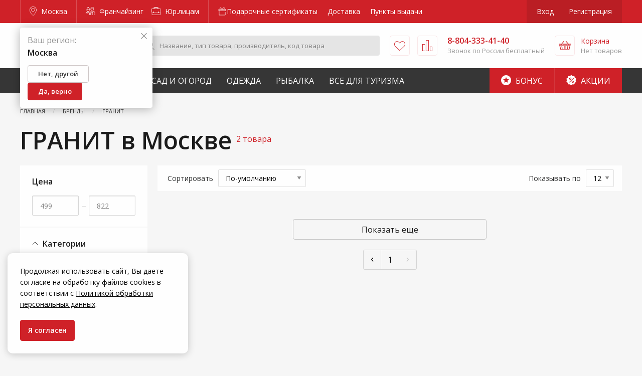

--- FILE ---
content_type: text/html; charset=utf-8
request_url: https://www.google.com/recaptcha/api2/anchor?ar=1&k=6LdUrQMaAAAAAE5xi2MYcbWxyP9CtGDiCae-c6v_&co=aHR0cHM6Ly9tb3Njb3cuemFrcmVwaS5ydTo0NDM.&hl=en&v=PoyoqOPhxBO7pBk68S4YbpHZ&size=invisible&anchor-ms=20000&execute-ms=30000&cb=ylwgi7rmfv5a
body_size: 48522
content:
<!DOCTYPE HTML><html dir="ltr" lang="en"><head><meta http-equiv="Content-Type" content="text/html; charset=UTF-8">
<meta http-equiv="X-UA-Compatible" content="IE=edge">
<title>reCAPTCHA</title>
<style type="text/css">
/* cyrillic-ext */
@font-face {
  font-family: 'Roboto';
  font-style: normal;
  font-weight: 400;
  font-stretch: 100%;
  src: url(//fonts.gstatic.com/s/roboto/v48/KFO7CnqEu92Fr1ME7kSn66aGLdTylUAMa3GUBHMdazTgWw.woff2) format('woff2');
  unicode-range: U+0460-052F, U+1C80-1C8A, U+20B4, U+2DE0-2DFF, U+A640-A69F, U+FE2E-FE2F;
}
/* cyrillic */
@font-face {
  font-family: 'Roboto';
  font-style: normal;
  font-weight: 400;
  font-stretch: 100%;
  src: url(//fonts.gstatic.com/s/roboto/v48/KFO7CnqEu92Fr1ME7kSn66aGLdTylUAMa3iUBHMdazTgWw.woff2) format('woff2');
  unicode-range: U+0301, U+0400-045F, U+0490-0491, U+04B0-04B1, U+2116;
}
/* greek-ext */
@font-face {
  font-family: 'Roboto';
  font-style: normal;
  font-weight: 400;
  font-stretch: 100%;
  src: url(//fonts.gstatic.com/s/roboto/v48/KFO7CnqEu92Fr1ME7kSn66aGLdTylUAMa3CUBHMdazTgWw.woff2) format('woff2');
  unicode-range: U+1F00-1FFF;
}
/* greek */
@font-face {
  font-family: 'Roboto';
  font-style: normal;
  font-weight: 400;
  font-stretch: 100%;
  src: url(//fonts.gstatic.com/s/roboto/v48/KFO7CnqEu92Fr1ME7kSn66aGLdTylUAMa3-UBHMdazTgWw.woff2) format('woff2');
  unicode-range: U+0370-0377, U+037A-037F, U+0384-038A, U+038C, U+038E-03A1, U+03A3-03FF;
}
/* math */
@font-face {
  font-family: 'Roboto';
  font-style: normal;
  font-weight: 400;
  font-stretch: 100%;
  src: url(//fonts.gstatic.com/s/roboto/v48/KFO7CnqEu92Fr1ME7kSn66aGLdTylUAMawCUBHMdazTgWw.woff2) format('woff2');
  unicode-range: U+0302-0303, U+0305, U+0307-0308, U+0310, U+0312, U+0315, U+031A, U+0326-0327, U+032C, U+032F-0330, U+0332-0333, U+0338, U+033A, U+0346, U+034D, U+0391-03A1, U+03A3-03A9, U+03B1-03C9, U+03D1, U+03D5-03D6, U+03F0-03F1, U+03F4-03F5, U+2016-2017, U+2034-2038, U+203C, U+2040, U+2043, U+2047, U+2050, U+2057, U+205F, U+2070-2071, U+2074-208E, U+2090-209C, U+20D0-20DC, U+20E1, U+20E5-20EF, U+2100-2112, U+2114-2115, U+2117-2121, U+2123-214F, U+2190, U+2192, U+2194-21AE, U+21B0-21E5, U+21F1-21F2, U+21F4-2211, U+2213-2214, U+2216-22FF, U+2308-230B, U+2310, U+2319, U+231C-2321, U+2336-237A, U+237C, U+2395, U+239B-23B7, U+23D0, U+23DC-23E1, U+2474-2475, U+25AF, U+25B3, U+25B7, U+25BD, U+25C1, U+25CA, U+25CC, U+25FB, U+266D-266F, U+27C0-27FF, U+2900-2AFF, U+2B0E-2B11, U+2B30-2B4C, U+2BFE, U+3030, U+FF5B, U+FF5D, U+1D400-1D7FF, U+1EE00-1EEFF;
}
/* symbols */
@font-face {
  font-family: 'Roboto';
  font-style: normal;
  font-weight: 400;
  font-stretch: 100%;
  src: url(//fonts.gstatic.com/s/roboto/v48/KFO7CnqEu92Fr1ME7kSn66aGLdTylUAMaxKUBHMdazTgWw.woff2) format('woff2');
  unicode-range: U+0001-000C, U+000E-001F, U+007F-009F, U+20DD-20E0, U+20E2-20E4, U+2150-218F, U+2190, U+2192, U+2194-2199, U+21AF, U+21E6-21F0, U+21F3, U+2218-2219, U+2299, U+22C4-22C6, U+2300-243F, U+2440-244A, U+2460-24FF, U+25A0-27BF, U+2800-28FF, U+2921-2922, U+2981, U+29BF, U+29EB, U+2B00-2BFF, U+4DC0-4DFF, U+FFF9-FFFB, U+10140-1018E, U+10190-1019C, U+101A0, U+101D0-101FD, U+102E0-102FB, U+10E60-10E7E, U+1D2C0-1D2D3, U+1D2E0-1D37F, U+1F000-1F0FF, U+1F100-1F1AD, U+1F1E6-1F1FF, U+1F30D-1F30F, U+1F315, U+1F31C, U+1F31E, U+1F320-1F32C, U+1F336, U+1F378, U+1F37D, U+1F382, U+1F393-1F39F, U+1F3A7-1F3A8, U+1F3AC-1F3AF, U+1F3C2, U+1F3C4-1F3C6, U+1F3CA-1F3CE, U+1F3D4-1F3E0, U+1F3ED, U+1F3F1-1F3F3, U+1F3F5-1F3F7, U+1F408, U+1F415, U+1F41F, U+1F426, U+1F43F, U+1F441-1F442, U+1F444, U+1F446-1F449, U+1F44C-1F44E, U+1F453, U+1F46A, U+1F47D, U+1F4A3, U+1F4B0, U+1F4B3, U+1F4B9, U+1F4BB, U+1F4BF, U+1F4C8-1F4CB, U+1F4D6, U+1F4DA, U+1F4DF, U+1F4E3-1F4E6, U+1F4EA-1F4ED, U+1F4F7, U+1F4F9-1F4FB, U+1F4FD-1F4FE, U+1F503, U+1F507-1F50B, U+1F50D, U+1F512-1F513, U+1F53E-1F54A, U+1F54F-1F5FA, U+1F610, U+1F650-1F67F, U+1F687, U+1F68D, U+1F691, U+1F694, U+1F698, U+1F6AD, U+1F6B2, U+1F6B9-1F6BA, U+1F6BC, U+1F6C6-1F6CF, U+1F6D3-1F6D7, U+1F6E0-1F6EA, U+1F6F0-1F6F3, U+1F6F7-1F6FC, U+1F700-1F7FF, U+1F800-1F80B, U+1F810-1F847, U+1F850-1F859, U+1F860-1F887, U+1F890-1F8AD, U+1F8B0-1F8BB, U+1F8C0-1F8C1, U+1F900-1F90B, U+1F93B, U+1F946, U+1F984, U+1F996, U+1F9E9, U+1FA00-1FA6F, U+1FA70-1FA7C, U+1FA80-1FA89, U+1FA8F-1FAC6, U+1FACE-1FADC, U+1FADF-1FAE9, U+1FAF0-1FAF8, U+1FB00-1FBFF;
}
/* vietnamese */
@font-face {
  font-family: 'Roboto';
  font-style: normal;
  font-weight: 400;
  font-stretch: 100%;
  src: url(//fonts.gstatic.com/s/roboto/v48/KFO7CnqEu92Fr1ME7kSn66aGLdTylUAMa3OUBHMdazTgWw.woff2) format('woff2');
  unicode-range: U+0102-0103, U+0110-0111, U+0128-0129, U+0168-0169, U+01A0-01A1, U+01AF-01B0, U+0300-0301, U+0303-0304, U+0308-0309, U+0323, U+0329, U+1EA0-1EF9, U+20AB;
}
/* latin-ext */
@font-face {
  font-family: 'Roboto';
  font-style: normal;
  font-weight: 400;
  font-stretch: 100%;
  src: url(//fonts.gstatic.com/s/roboto/v48/KFO7CnqEu92Fr1ME7kSn66aGLdTylUAMa3KUBHMdazTgWw.woff2) format('woff2');
  unicode-range: U+0100-02BA, U+02BD-02C5, U+02C7-02CC, U+02CE-02D7, U+02DD-02FF, U+0304, U+0308, U+0329, U+1D00-1DBF, U+1E00-1E9F, U+1EF2-1EFF, U+2020, U+20A0-20AB, U+20AD-20C0, U+2113, U+2C60-2C7F, U+A720-A7FF;
}
/* latin */
@font-face {
  font-family: 'Roboto';
  font-style: normal;
  font-weight: 400;
  font-stretch: 100%;
  src: url(//fonts.gstatic.com/s/roboto/v48/KFO7CnqEu92Fr1ME7kSn66aGLdTylUAMa3yUBHMdazQ.woff2) format('woff2');
  unicode-range: U+0000-00FF, U+0131, U+0152-0153, U+02BB-02BC, U+02C6, U+02DA, U+02DC, U+0304, U+0308, U+0329, U+2000-206F, U+20AC, U+2122, U+2191, U+2193, U+2212, U+2215, U+FEFF, U+FFFD;
}
/* cyrillic-ext */
@font-face {
  font-family: 'Roboto';
  font-style: normal;
  font-weight: 500;
  font-stretch: 100%;
  src: url(//fonts.gstatic.com/s/roboto/v48/KFO7CnqEu92Fr1ME7kSn66aGLdTylUAMa3GUBHMdazTgWw.woff2) format('woff2');
  unicode-range: U+0460-052F, U+1C80-1C8A, U+20B4, U+2DE0-2DFF, U+A640-A69F, U+FE2E-FE2F;
}
/* cyrillic */
@font-face {
  font-family: 'Roboto';
  font-style: normal;
  font-weight: 500;
  font-stretch: 100%;
  src: url(//fonts.gstatic.com/s/roboto/v48/KFO7CnqEu92Fr1ME7kSn66aGLdTylUAMa3iUBHMdazTgWw.woff2) format('woff2');
  unicode-range: U+0301, U+0400-045F, U+0490-0491, U+04B0-04B1, U+2116;
}
/* greek-ext */
@font-face {
  font-family: 'Roboto';
  font-style: normal;
  font-weight: 500;
  font-stretch: 100%;
  src: url(//fonts.gstatic.com/s/roboto/v48/KFO7CnqEu92Fr1ME7kSn66aGLdTylUAMa3CUBHMdazTgWw.woff2) format('woff2');
  unicode-range: U+1F00-1FFF;
}
/* greek */
@font-face {
  font-family: 'Roboto';
  font-style: normal;
  font-weight: 500;
  font-stretch: 100%;
  src: url(//fonts.gstatic.com/s/roboto/v48/KFO7CnqEu92Fr1ME7kSn66aGLdTylUAMa3-UBHMdazTgWw.woff2) format('woff2');
  unicode-range: U+0370-0377, U+037A-037F, U+0384-038A, U+038C, U+038E-03A1, U+03A3-03FF;
}
/* math */
@font-face {
  font-family: 'Roboto';
  font-style: normal;
  font-weight: 500;
  font-stretch: 100%;
  src: url(//fonts.gstatic.com/s/roboto/v48/KFO7CnqEu92Fr1ME7kSn66aGLdTylUAMawCUBHMdazTgWw.woff2) format('woff2');
  unicode-range: U+0302-0303, U+0305, U+0307-0308, U+0310, U+0312, U+0315, U+031A, U+0326-0327, U+032C, U+032F-0330, U+0332-0333, U+0338, U+033A, U+0346, U+034D, U+0391-03A1, U+03A3-03A9, U+03B1-03C9, U+03D1, U+03D5-03D6, U+03F0-03F1, U+03F4-03F5, U+2016-2017, U+2034-2038, U+203C, U+2040, U+2043, U+2047, U+2050, U+2057, U+205F, U+2070-2071, U+2074-208E, U+2090-209C, U+20D0-20DC, U+20E1, U+20E5-20EF, U+2100-2112, U+2114-2115, U+2117-2121, U+2123-214F, U+2190, U+2192, U+2194-21AE, U+21B0-21E5, U+21F1-21F2, U+21F4-2211, U+2213-2214, U+2216-22FF, U+2308-230B, U+2310, U+2319, U+231C-2321, U+2336-237A, U+237C, U+2395, U+239B-23B7, U+23D0, U+23DC-23E1, U+2474-2475, U+25AF, U+25B3, U+25B7, U+25BD, U+25C1, U+25CA, U+25CC, U+25FB, U+266D-266F, U+27C0-27FF, U+2900-2AFF, U+2B0E-2B11, U+2B30-2B4C, U+2BFE, U+3030, U+FF5B, U+FF5D, U+1D400-1D7FF, U+1EE00-1EEFF;
}
/* symbols */
@font-face {
  font-family: 'Roboto';
  font-style: normal;
  font-weight: 500;
  font-stretch: 100%;
  src: url(//fonts.gstatic.com/s/roboto/v48/KFO7CnqEu92Fr1ME7kSn66aGLdTylUAMaxKUBHMdazTgWw.woff2) format('woff2');
  unicode-range: U+0001-000C, U+000E-001F, U+007F-009F, U+20DD-20E0, U+20E2-20E4, U+2150-218F, U+2190, U+2192, U+2194-2199, U+21AF, U+21E6-21F0, U+21F3, U+2218-2219, U+2299, U+22C4-22C6, U+2300-243F, U+2440-244A, U+2460-24FF, U+25A0-27BF, U+2800-28FF, U+2921-2922, U+2981, U+29BF, U+29EB, U+2B00-2BFF, U+4DC0-4DFF, U+FFF9-FFFB, U+10140-1018E, U+10190-1019C, U+101A0, U+101D0-101FD, U+102E0-102FB, U+10E60-10E7E, U+1D2C0-1D2D3, U+1D2E0-1D37F, U+1F000-1F0FF, U+1F100-1F1AD, U+1F1E6-1F1FF, U+1F30D-1F30F, U+1F315, U+1F31C, U+1F31E, U+1F320-1F32C, U+1F336, U+1F378, U+1F37D, U+1F382, U+1F393-1F39F, U+1F3A7-1F3A8, U+1F3AC-1F3AF, U+1F3C2, U+1F3C4-1F3C6, U+1F3CA-1F3CE, U+1F3D4-1F3E0, U+1F3ED, U+1F3F1-1F3F3, U+1F3F5-1F3F7, U+1F408, U+1F415, U+1F41F, U+1F426, U+1F43F, U+1F441-1F442, U+1F444, U+1F446-1F449, U+1F44C-1F44E, U+1F453, U+1F46A, U+1F47D, U+1F4A3, U+1F4B0, U+1F4B3, U+1F4B9, U+1F4BB, U+1F4BF, U+1F4C8-1F4CB, U+1F4D6, U+1F4DA, U+1F4DF, U+1F4E3-1F4E6, U+1F4EA-1F4ED, U+1F4F7, U+1F4F9-1F4FB, U+1F4FD-1F4FE, U+1F503, U+1F507-1F50B, U+1F50D, U+1F512-1F513, U+1F53E-1F54A, U+1F54F-1F5FA, U+1F610, U+1F650-1F67F, U+1F687, U+1F68D, U+1F691, U+1F694, U+1F698, U+1F6AD, U+1F6B2, U+1F6B9-1F6BA, U+1F6BC, U+1F6C6-1F6CF, U+1F6D3-1F6D7, U+1F6E0-1F6EA, U+1F6F0-1F6F3, U+1F6F7-1F6FC, U+1F700-1F7FF, U+1F800-1F80B, U+1F810-1F847, U+1F850-1F859, U+1F860-1F887, U+1F890-1F8AD, U+1F8B0-1F8BB, U+1F8C0-1F8C1, U+1F900-1F90B, U+1F93B, U+1F946, U+1F984, U+1F996, U+1F9E9, U+1FA00-1FA6F, U+1FA70-1FA7C, U+1FA80-1FA89, U+1FA8F-1FAC6, U+1FACE-1FADC, U+1FADF-1FAE9, U+1FAF0-1FAF8, U+1FB00-1FBFF;
}
/* vietnamese */
@font-face {
  font-family: 'Roboto';
  font-style: normal;
  font-weight: 500;
  font-stretch: 100%;
  src: url(//fonts.gstatic.com/s/roboto/v48/KFO7CnqEu92Fr1ME7kSn66aGLdTylUAMa3OUBHMdazTgWw.woff2) format('woff2');
  unicode-range: U+0102-0103, U+0110-0111, U+0128-0129, U+0168-0169, U+01A0-01A1, U+01AF-01B0, U+0300-0301, U+0303-0304, U+0308-0309, U+0323, U+0329, U+1EA0-1EF9, U+20AB;
}
/* latin-ext */
@font-face {
  font-family: 'Roboto';
  font-style: normal;
  font-weight: 500;
  font-stretch: 100%;
  src: url(//fonts.gstatic.com/s/roboto/v48/KFO7CnqEu92Fr1ME7kSn66aGLdTylUAMa3KUBHMdazTgWw.woff2) format('woff2');
  unicode-range: U+0100-02BA, U+02BD-02C5, U+02C7-02CC, U+02CE-02D7, U+02DD-02FF, U+0304, U+0308, U+0329, U+1D00-1DBF, U+1E00-1E9F, U+1EF2-1EFF, U+2020, U+20A0-20AB, U+20AD-20C0, U+2113, U+2C60-2C7F, U+A720-A7FF;
}
/* latin */
@font-face {
  font-family: 'Roboto';
  font-style: normal;
  font-weight: 500;
  font-stretch: 100%;
  src: url(//fonts.gstatic.com/s/roboto/v48/KFO7CnqEu92Fr1ME7kSn66aGLdTylUAMa3yUBHMdazQ.woff2) format('woff2');
  unicode-range: U+0000-00FF, U+0131, U+0152-0153, U+02BB-02BC, U+02C6, U+02DA, U+02DC, U+0304, U+0308, U+0329, U+2000-206F, U+20AC, U+2122, U+2191, U+2193, U+2212, U+2215, U+FEFF, U+FFFD;
}
/* cyrillic-ext */
@font-face {
  font-family: 'Roboto';
  font-style: normal;
  font-weight: 900;
  font-stretch: 100%;
  src: url(//fonts.gstatic.com/s/roboto/v48/KFO7CnqEu92Fr1ME7kSn66aGLdTylUAMa3GUBHMdazTgWw.woff2) format('woff2');
  unicode-range: U+0460-052F, U+1C80-1C8A, U+20B4, U+2DE0-2DFF, U+A640-A69F, U+FE2E-FE2F;
}
/* cyrillic */
@font-face {
  font-family: 'Roboto';
  font-style: normal;
  font-weight: 900;
  font-stretch: 100%;
  src: url(//fonts.gstatic.com/s/roboto/v48/KFO7CnqEu92Fr1ME7kSn66aGLdTylUAMa3iUBHMdazTgWw.woff2) format('woff2');
  unicode-range: U+0301, U+0400-045F, U+0490-0491, U+04B0-04B1, U+2116;
}
/* greek-ext */
@font-face {
  font-family: 'Roboto';
  font-style: normal;
  font-weight: 900;
  font-stretch: 100%;
  src: url(//fonts.gstatic.com/s/roboto/v48/KFO7CnqEu92Fr1ME7kSn66aGLdTylUAMa3CUBHMdazTgWw.woff2) format('woff2');
  unicode-range: U+1F00-1FFF;
}
/* greek */
@font-face {
  font-family: 'Roboto';
  font-style: normal;
  font-weight: 900;
  font-stretch: 100%;
  src: url(//fonts.gstatic.com/s/roboto/v48/KFO7CnqEu92Fr1ME7kSn66aGLdTylUAMa3-UBHMdazTgWw.woff2) format('woff2');
  unicode-range: U+0370-0377, U+037A-037F, U+0384-038A, U+038C, U+038E-03A1, U+03A3-03FF;
}
/* math */
@font-face {
  font-family: 'Roboto';
  font-style: normal;
  font-weight: 900;
  font-stretch: 100%;
  src: url(//fonts.gstatic.com/s/roboto/v48/KFO7CnqEu92Fr1ME7kSn66aGLdTylUAMawCUBHMdazTgWw.woff2) format('woff2');
  unicode-range: U+0302-0303, U+0305, U+0307-0308, U+0310, U+0312, U+0315, U+031A, U+0326-0327, U+032C, U+032F-0330, U+0332-0333, U+0338, U+033A, U+0346, U+034D, U+0391-03A1, U+03A3-03A9, U+03B1-03C9, U+03D1, U+03D5-03D6, U+03F0-03F1, U+03F4-03F5, U+2016-2017, U+2034-2038, U+203C, U+2040, U+2043, U+2047, U+2050, U+2057, U+205F, U+2070-2071, U+2074-208E, U+2090-209C, U+20D0-20DC, U+20E1, U+20E5-20EF, U+2100-2112, U+2114-2115, U+2117-2121, U+2123-214F, U+2190, U+2192, U+2194-21AE, U+21B0-21E5, U+21F1-21F2, U+21F4-2211, U+2213-2214, U+2216-22FF, U+2308-230B, U+2310, U+2319, U+231C-2321, U+2336-237A, U+237C, U+2395, U+239B-23B7, U+23D0, U+23DC-23E1, U+2474-2475, U+25AF, U+25B3, U+25B7, U+25BD, U+25C1, U+25CA, U+25CC, U+25FB, U+266D-266F, U+27C0-27FF, U+2900-2AFF, U+2B0E-2B11, U+2B30-2B4C, U+2BFE, U+3030, U+FF5B, U+FF5D, U+1D400-1D7FF, U+1EE00-1EEFF;
}
/* symbols */
@font-face {
  font-family: 'Roboto';
  font-style: normal;
  font-weight: 900;
  font-stretch: 100%;
  src: url(//fonts.gstatic.com/s/roboto/v48/KFO7CnqEu92Fr1ME7kSn66aGLdTylUAMaxKUBHMdazTgWw.woff2) format('woff2');
  unicode-range: U+0001-000C, U+000E-001F, U+007F-009F, U+20DD-20E0, U+20E2-20E4, U+2150-218F, U+2190, U+2192, U+2194-2199, U+21AF, U+21E6-21F0, U+21F3, U+2218-2219, U+2299, U+22C4-22C6, U+2300-243F, U+2440-244A, U+2460-24FF, U+25A0-27BF, U+2800-28FF, U+2921-2922, U+2981, U+29BF, U+29EB, U+2B00-2BFF, U+4DC0-4DFF, U+FFF9-FFFB, U+10140-1018E, U+10190-1019C, U+101A0, U+101D0-101FD, U+102E0-102FB, U+10E60-10E7E, U+1D2C0-1D2D3, U+1D2E0-1D37F, U+1F000-1F0FF, U+1F100-1F1AD, U+1F1E6-1F1FF, U+1F30D-1F30F, U+1F315, U+1F31C, U+1F31E, U+1F320-1F32C, U+1F336, U+1F378, U+1F37D, U+1F382, U+1F393-1F39F, U+1F3A7-1F3A8, U+1F3AC-1F3AF, U+1F3C2, U+1F3C4-1F3C6, U+1F3CA-1F3CE, U+1F3D4-1F3E0, U+1F3ED, U+1F3F1-1F3F3, U+1F3F5-1F3F7, U+1F408, U+1F415, U+1F41F, U+1F426, U+1F43F, U+1F441-1F442, U+1F444, U+1F446-1F449, U+1F44C-1F44E, U+1F453, U+1F46A, U+1F47D, U+1F4A3, U+1F4B0, U+1F4B3, U+1F4B9, U+1F4BB, U+1F4BF, U+1F4C8-1F4CB, U+1F4D6, U+1F4DA, U+1F4DF, U+1F4E3-1F4E6, U+1F4EA-1F4ED, U+1F4F7, U+1F4F9-1F4FB, U+1F4FD-1F4FE, U+1F503, U+1F507-1F50B, U+1F50D, U+1F512-1F513, U+1F53E-1F54A, U+1F54F-1F5FA, U+1F610, U+1F650-1F67F, U+1F687, U+1F68D, U+1F691, U+1F694, U+1F698, U+1F6AD, U+1F6B2, U+1F6B9-1F6BA, U+1F6BC, U+1F6C6-1F6CF, U+1F6D3-1F6D7, U+1F6E0-1F6EA, U+1F6F0-1F6F3, U+1F6F7-1F6FC, U+1F700-1F7FF, U+1F800-1F80B, U+1F810-1F847, U+1F850-1F859, U+1F860-1F887, U+1F890-1F8AD, U+1F8B0-1F8BB, U+1F8C0-1F8C1, U+1F900-1F90B, U+1F93B, U+1F946, U+1F984, U+1F996, U+1F9E9, U+1FA00-1FA6F, U+1FA70-1FA7C, U+1FA80-1FA89, U+1FA8F-1FAC6, U+1FACE-1FADC, U+1FADF-1FAE9, U+1FAF0-1FAF8, U+1FB00-1FBFF;
}
/* vietnamese */
@font-face {
  font-family: 'Roboto';
  font-style: normal;
  font-weight: 900;
  font-stretch: 100%;
  src: url(//fonts.gstatic.com/s/roboto/v48/KFO7CnqEu92Fr1ME7kSn66aGLdTylUAMa3OUBHMdazTgWw.woff2) format('woff2');
  unicode-range: U+0102-0103, U+0110-0111, U+0128-0129, U+0168-0169, U+01A0-01A1, U+01AF-01B0, U+0300-0301, U+0303-0304, U+0308-0309, U+0323, U+0329, U+1EA0-1EF9, U+20AB;
}
/* latin-ext */
@font-face {
  font-family: 'Roboto';
  font-style: normal;
  font-weight: 900;
  font-stretch: 100%;
  src: url(//fonts.gstatic.com/s/roboto/v48/KFO7CnqEu92Fr1ME7kSn66aGLdTylUAMa3KUBHMdazTgWw.woff2) format('woff2');
  unicode-range: U+0100-02BA, U+02BD-02C5, U+02C7-02CC, U+02CE-02D7, U+02DD-02FF, U+0304, U+0308, U+0329, U+1D00-1DBF, U+1E00-1E9F, U+1EF2-1EFF, U+2020, U+20A0-20AB, U+20AD-20C0, U+2113, U+2C60-2C7F, U+A720-A7FF;
}
/* latin */
@font-face {
  font-family: 'Roboto';
  font-style: normal;
  font-weight: 900;
  font-stretch: 100%;
  src: url(//fonts.gstatic.com/s/roboto/v48/KFO7CnqEu92Fr1ME7kSn66aGLdTylUAMa3yUBHMdazQ.woff2) format('woff2');
  unicode-range: U+0000-00FF, U+0131, U+0152-0153, U+02BB-02BC, U+02C6, U+02DA, U+02DC, U+0304, U+0308, U+0329, U+2000-206F, U+20AC, U+2122, U+2191, U+2193, U+2212, U+2215, U+FEFF, U+FFFD;
}

</style>
<link rel="stylesheet" type="text/css" href="https://www.gstatic.com/recaptcha/releases/PoyoqOPhxBO7pBk68S4YbpHZ/styles__ltr.css">
<script nonce="cN3wIT9jjtHdXnr3jwJUOg" type="text/javascript">window['__recaptcha_api'] = 'https://www.google.com/recaptcha/api2/';</script>
<script type="text/javascript" src="https://www.gstatic.com/recaptcha/releases/PoyoqOPhxBO7pBk68S4YbpHZ/recaptcha__en.js" nonce="cN3wIT9jjtHdXnr3jwJUOg">
      
    </script></head>
<body><div id="rc-anchor-alert" class="rc-anchor-alert"></div>
<input type="hidden" id="recaptcha-token" value="[base64]">
<script type="text/javascript" nonce="cN3wIT9jjtHdXnr3jwJUOg">
      recaptcha.anchor.Main.init("[\x22ainput\x22,[\x22bgdata\x22,\x22\x22,\[base64]/[base64]/[base64]/[base64]/[base64]/UltsKytdPUU6KEU8MjA0OD9SW2wrK109RT4+NnwxOTI6KChFJjY0NTEyKT09NTUyOTYmJk0rMTxjLmxlbmd0aCYmKGMuY2hhckNvZGVBdChNKzEpJjY0NTEyKT09NTYzMjA/[base64]/[base64]/[base64]/[base64]/[base64]/[base64]/[base64]\x22,\[base64]\\u003d\x22,\x22wooAbMKdYcKzMTDDlGDDmsKvPcOGa8O6X8KAUnFrw7o2wosfw7JFcsOrw6fCqU3Dq8O5w4PCn8K2w6DCi8KMw5PCtsOgw7/[base64]/DgMKGw6vDtsKgwpfCpBXCnBrCkkl/MGvDpSvClD/CssOlIcKOR1IvIEvChMOYDlnDtsOuw4zDksOlDQMfwqfDhSjDl8K8w75bw4oqBsKcAMKkYMKIFTfDkmHCvMOqNHlhw7d5wp50woXDqmU5fkcWHcOrw6F4dDHCjcK9WsKmF8Kbw5Bfw6PDgy3CmknCqx/DgMKFH8KWGXpDCCxKd8KfCMOwJMOXJ2QSw5/Ctn/DrMOsQsKFwqTCq8OzwrpBcMK8wo3ChDbCtMKBwoPCoRV7wq50w6jCrsKGw6DCim3DryU4wrvCr8KQw4IMwqDDoS0ewrbClWxJHsOvLMOnw7hEw6lmw6nCmMOKEDRMw6xfw7jCo37DkHLDgVHDk2gUw5lyVcK2QW/DuxoCdUMwWcKEwqHCiA5lw7nDsMO7w5zDtHFHNWoew7zDon7DtUUvDy5fTsKpwpYEesOZw57DhAsAJsOQwrvCp8KYc8OfDcOJwphKVMO8HRgWWMOyw7XCjMKhwrFrw6UBX37CswzDv8KAw5PDrcOhIyB7YWoyKVXDjUTCjC/[base64]/DoSrChsK/[base64]/Cu8OZTTLCg0PCk8K+IBvDn8OGw73DiHYOw6dvw7VQGcKqDVZJbXUHw5xFwpHDnSkEScOpPMKdScOFw6HCscOPQC7CmMOYXMKWN8Ouwrc6w6Rzw6PDr8Ocw65wwqjDmsK8wo4BwrzDiWrClj8awqszwpR0w47DnRwAc8Kjw4HDgsOeam4ha8Khw5d/w7XCqXUgworCgsOXwrDCm8K1wo/CosKDIMKTwpRzwrAbwo91w5/ChzQ0w6LCrR7DgBPDojBwccODw4l1w6g7OcO0wqTDgMK3eh/CmwkAXxnCksOwEMKhw4nDvEbCq3QaYsKCwq9jw68IOSQiw7HDicKRe8OVa8K/wplEwo7Dp3zCkcKvJjDDoT/CpMOlw5lwMyLDlVJCwqUtw5YxNR7CssOZw7J8DlPDg8O9TnPCgVpNwp3DnWHCrWrCuSYuw6TCpAzDiEdjCH1pw5jCtyrCmMKObhJpa8O7BFnCvsO4wrXDqDPCocKef3UVw4JKwoZ/aijCqg3DjMOFw7cAw7PCgQjDuChIwr/CmSVeFGocw5gqw5DDjMOJw6ckw7tGe8OeVlcaKS58NW7CucKnwqcIwog4wqnDgMO1CsOdU8KqJTjCvmfCscK4US0lAkFhw7pIAGvDlcKIAMKIworDv0jCscKcwp/DqcKvwo/DuwbCocKLSV/Dj8Odw7nDt8Kuw4TCusOGEiHDnXvDjsO5wpbCmsOXTcK6w4LDl2IXPjs9X8OOU1Z7HsKpB8KqEU1+woLCtcOzV8KXQWgVwrDDuGUkwq0SIMKywqzCmF8Ew4sfJMKuw5PCtsOEw7/CrMKfIMKXeyBmNy/[base64]/WMORG8K8w7RNSwwcbg4DXxFvworDjUsBHQtqw45Ww6AFw7DDnRVNbhFqEUnCssKtw6J0fxYfKMOMwpDDrB7Di8OjWjPDgWB9V2EMwqrCnk4ow5RjZ0zChMO+wpzCsRjCuQTDiQ8cw6zDnsKAwoMUw5hfSWXCiMKOw7XDlMOeR8O/DsOAwqBUw5YwVgvDjcKYwqDCly4XIFPCsMOlDMK5w51Wwr3ChUJANMO6Y8K0JmfDn0gONE/Dp3XDg8OwwoZZRMOjQ8K9w61PNcKieMOPw4/[base64]/DkcKpPsKvwpfDom5lMMKkw6DDmsKlNGwiwqPCtcOdc8O7w53DsiTDt3sCesKewr7DusOxdsK+wqV1woFPEV/CkMO3YzIyeRbCnXHCi8KRw5vCh8OkwrvCisOtb8OEwo7DtgPCnQnDhGpAw7DDrsKnW8OlDsKQQ3UAwrxpwqUkc2PDmRR2w7XCiQXCmkxYwpPDn1jDhXlCw4bDgCoAw64/[base64]/CtxMhEHkSwrwLMMOZNsOkw7DCtkDDnmHCj8KxC8KnLwcNfRA+wrzDqMK5w7DDvlhMGlHDjRcmDcKYdyR1YzvDq17DlQ4nwqkywqQsYcK/wpp2w5Ykwpl5bMKDdV8sXCnCnk/DqBs8Wj4VdjDDhsOlw7sbw43ClMOOw6xWwoPCscKQdiNhwqPCnCzCjXR0U8ONe8ONwrjCuMKKwrDCnsO8UnTDpMOuY3vDiDlAQ0ZfwrJpwqwCw6/[base64]/EVnDgMKiwoLDrSbCtMOeaMKQw4/DhsKuccK5T8OrdATCr8KwV1rDh8KqHsOxdnnCtcOcQsOCw755dMKvw5PClXtRwp0afGgUwoLDpDnDisO6wp3Dh8OLMzt0wr7DtMOvwozDplHCqjR8wptzTcOtSsOjwovCjcKiwp/CilfCkMOgdMKyCcK2wqbDkk9FaFpbQ8KRbMKkO8Ktw6PCrMOqw4hEw4Jgw63CvyUqwrnCpEvDg1fCtGDCnjkjw7XDi8ORYsKkwo1/[base64]/DlHt3w6HDhQXDqcKgwro+w4zDviPCrmZDwpxaE8Kew5LCvBbDmsKJwrrDqMO5w7oSBcOIwqg+FMKLTsKCYMKxwonDqAdPw6lwRk84CXsiFTLDh8K3CgfDq8O8XcOnw6bCpBrDv8KdSzs2KsONRx03Q8OVMynDpywHMMKzw5DCtcKyAm/DqmfDnMKEwqvCq8KSV8K/w6bCpDHCvMKGw4VMwoUqDyzDpyoXwpNfwo4EBn5rw77Cv8KRDcOYcmzDmUMHwoLDqsONw77DkVhKw4vDhsKHesK+eRoZQADDuz0uPcK2wq3Dk2UeG0x2dTnCtXvCqztUwqJBE1/CryjDljJbO8OBwqXCnGzDgsOlT29ww7pfYDB6w6fDhMOFw4AIwrU8w5cbwovDmBMtVlHCsUU6SsKuGcK7wqbCugzCgjjCix4iTMKCw7N1LhvCssOFwoDCqSPCmcOOw6XDvGteAi7DtwzDvMKWw6BRw4/CnixkwpjDlxZ6wpnDhRcrM8KVGMKVf8OAw49Ow5XDr8KMOlLCkj/DqxzCqXvDokTDmUbCuyjCssK3BcKHCcKcAsKiWV7CskF6w63ChWIMZUgbJl/DvifCuw7CtsKoRF10wodywrpVw6TDosOAJE4Ww6jClsOlwpfDosKuwp7DucOSVFjCux8eG8KWwo3DnGIIwrEDXWrCsRR4w7vCk8KtezzCjcKYSsO/w7HDnBEzE8OIwrjCqSZkPMOUw4QCw4lNw6/Dm1fDghUSOMO8w4sgw4o4w4g+QsOISzrDusKbw5gdasKqY8KBNUjCqMKRAS55w7kvworCq8KgBi3Ck8O5fsOqfsKCXsO3TsKkE8OPwo/[base64]/[base64]/CuMK1wr4RZMOmBMORwojDoHvCiQrCpUrDhjzDpGLCkMOgw717wq8zw6ppQCTCjMOBwr/[base64]/wojDkMKNwptFZ8KYwqxwwoPCsi3Cu8K/wrhkM8KdVklOwrLChsKRIsK4UVdtZcOfw5xZWsKHesKKw68nKCQdUsO1BsK1w4p9CsOuDcOpw6hlworDtTzDjcOuw5rCoWHDisOEL1zCgMKXT8KaMMOGwonDmQgid8KEwp7CgsOcJsOOwp9Ww67Ckxx/w50RTcOhw5bCrMOuH8OGamjDglI8VmE1SzrClT/CisKzZXEOwrfDjXJ6wr3DocK4w5jCucOyX3fCpjfDqwnDv3BTPcOmKDYHwo/CicOKJ8OYGX8gS8Kmw7U6w7DDmsOnTMK/[base64]/ClkHCrQDDpmwZwp9HZBrDp8OEwqnDicKpT8Oxwp3DpifDkhleYwfCuzApa1x5wp/CmcKFLcK0w7Axwq3Cg3vCiMO6EkLClcODwo/Cm2Mqw5dfw7LCv2zDlMO8wqMJwroOAwHDl3bCpMKXw7Ycw5HCmMKcwoXCkMKGCB4/wpnDhSxCJ2zCkcKWE8OlYcKgwrdNY8KHJMKPwqcZNlZPIwJww5/Dr37CvUk+JsOXU0LDg8KlD0jCk8KYNsOPw41lMlrCjhRUXCnDgXJAwpFqw53DizYUwo40IMK1eHwZM8OmwpMHwp1SdC0TW8O9w71oX8K/dMOSWcKpeX7Co8O/w7drw5HDocOfw7DDsMOFRDnChcK5A8OWFcKqA1PDmRvDssOGw4DCo8OSwphRw6TDscKAw6/ChsO+T3NJFsKtwqR3w4vChl4kdnzCrGwJV8K+w7DDtsOcw5ptVMKEI8OlSMKfw4DCildSM8OywpPDqUPDv8OjHQQiwr/CsjE/IMKxIEzCi8Ogw5wjwoJjwqPDqicRw4bDscOhw5vDhkhnw4zDhcO9I3UfwojCksKXXcKCw5MKe0ZawoI1w6HDrCgmw43Cq3BGIWbCqB7CixjCnMKNBsO6wrEOWx7DlzXDrAnCqB/[base64]/wpETw5bDhE9qw6Y+VcO6w6zDpMOxcwBmw7/CnsKhUMKYdWgVwrJAVcOwwp9UKsKNacKcwp08w6XCpGQpHcKpasKaBBjDkcO8VsOHw5PCvwAObWJ3G0oGJhY+w4bDtSNjRsOCw4vDs8Ouw6nDtsOwT8O4wpzDiMOCw7DCrlFsW8KkWjjDrcKMwooww77Cp8OOMsKaOkbChjfDhVlXw5PCocKlw5JzOVQiZ8OjNW/CucO6wobDs3tsJsOxTSfDhUVEw6DCnMOAYQfCunNaw4rCshrCmywKAkzCiAg+FR0BHcKkw7bCmh3DhMKKVk4awqMjwrDDoEomNMKFNhjDvi1Gw6LCqE1HcsOuwobDggVBLh3CjcKwbnMxRA/CmXRww78Iw7A8JQYbw4Ylf8OZY8KrZHcMEwYIw6rDscO2UmDDp3sdFnPDvmBqQsO/EMKVwpU3Rl51wpYww4LCrz/CpMKXwqphcknDnsKbFl7DhwcAw7EuC3pKNiQOw7XDmsKCw4nDlcK/w4zDsnDDhXJLHcO6wrNNacKxMGbCo2cuwoXCusKMw5jDr8KRw5LCliTDiwDDtMKZwpApwr/CusOMUWdBS8Ksw4PDsl7DvBTCrU/CncKYOiJAJWUuYlFIw5YJw4ZxwqPCmMOsw5Vpw7nDhRzCpnnDqi4zHcOpTiQIWMKrCsKAw5DDsMKUXlp/wqPDpsKSw45Ww6nDsMKvcmfDo8ObUwnDmX8JwqkTGMK2XFJOw5odwo8jwprDn2zDmBdLwr/Dp8KYw5EVaMOgwqDChcOEwpbCvQTCngVSDgzCi8OuOwxywqMGwopQw7HCugFzYsOOe2UTfXvCjMKUwrfDmkdlwr0MAW0MDmNhw7EDMmhlw7ASw7ZJJEdnw6jDhMO9w5HCrsKhwqdTGMOgwonCksK6Cj3DtwTCtsKRAMKXY8OHw6fDmMK/SwteYHPCpk4GNMOAecK6S04pdE0owqtWwqXCjsOhUCQdTMK5w67DjcKZIMOmwqLDkcOTMm/[base64]/CusO1w6DDnsOuwpzDqsKGw4oRwplTe8KgYMOOw6/CkMKEw73CkMKkwrMQwrrDoXZQI0EoRcOkw5sQw5LCrlzDiQHDg8O+wpbDtBjCisOUwocGw6bChjLDshMvw5p3QcO1LMOGRVnCt8KrwpcTeMKTTRVtScKDwqsxw47Ck1HCsMO6w790d0kFw4FlU0Jgw7xTZ8O/IzDDuMKtcWTCr8KqDcKtED3Cpw3ChcOZw6fCkcK+UCUxw6B/wo53AVhZN8OuS8KWw6nCtcOCMHXDvsOmwp4gwoMcw6ZVwpPCt8KqfMO0w6/DmEnDqzjClcKuCcKLERUTw4HDl8K/wpbCizd4w43CocK5w7YVTcO2B8OXeMOGdyVtTcOJw6fDkltmQsOiV38OD3nCr07Dr8OyNC9sw6LDgmFGwqUiEj3DpgRIwovDrQzCl2g5IGZow6jCkW1RbMOXwrohwrrDqX4Fw47CoyxMc8ORf8KVH8OWLMO8bgTDgidBw4nCtRHDrghxbsK/w5QHwpLDjMONe8OTHTjDn8Okc8OicsKEw7/DtcKFbk0gVcOKwpDCpCXDi20KwpMwSMKnwonCgcOGJiYNX8Ogw6DDkFMcV8Kvw7zCoXDDtsO/w5smUVN+wpfDklnCicOLw4QGwovDhsKcwpXDgmBjZGTCssKaKcKiwrrClsKhwrkYwojCsMKqC2TCg8K0QjLCusK7WATCgyHCv8O/UTfCiTnDr8KTw6EjYsOifsKfcsKbH0TCocKId8O9R8K2W8KCwqDDrsKoZxVvw6nCusOoK0bCj8OoBsKECcOVwqw1wq88QcKQw6/[base64]/CtEwhL8OCJMOfw5LCp8KJWMOzYcKuw4zDlcKBwpzDt8OpNSJ3w4RJwq5ZFMKJGMO+TMO0w4JgHsKxBw3CgAnDg8K+wpc0UFLChj/[base64]/CnkvDnMKaXMOXWcK5bQPDnEMVw7sVf8Odwq/DuXhCwqUfWsKxNwXCvcOFwphWwqPCrGUCw4LClH5iw5zDjWUNw4Mfw5ZnYkPClsO4BsONw6g1wrHCm8KBw6PCi3vCksOoTcOFw6PCk8KBZcO4wq7CpXbDiMOUMG/[base64]/CisKewpg1w7XCtxZ1ChF7woV7JMO9asKda8O5wrhQeBTCj23DnjbDtcKzCk/CtcK5wqLCiTwbw6bClMOXFjbCkUFGRcORRz3Dh2A6Nnh8F8OKD0tgRGHCjWfDmFXDmMKvw5zCqsOIWMOkakbDv8KWTHB6JMKEw4guEDTDjVp/L8Kaw5PCicOlacO0wpzCrDjDkMOsw7k0wq/Dmy3Dq8Odw4tZwrktwpnDh8K9McKlw6ZYwqfDvX7DriBmw6rCmSnCpSjDvMO9F8OvKMOVK3lCwoNpwoEkwrrCqhNdSSwlwqpFLcKuLEIIwqfCt0oFByvCkMOSacOowrNswqvCgcOrfcO1w7bDn8KsfjfDpcKETMO6w5nDiy9pwo8uwo3Dt8K/VUUPworDoz1Sw5zDhkzCmG0nRn3CosKnw5jCih0Dw7vDo8KRJWdEwrbDqzcgwo/Cv1INw6DCmcKNNsKUw4RKwog6UcOuYTbDssKmWsO9ZS/DnUtIAWRKOkvDgRJAHk7DgsOoIXduw7NvwrdWAXwUPsOwwrDCgGvCrsO5fDzCqcKuDlsMwpJGwpJBfMKSRcOcwpkewovCt8OMw4QvwqdTwr0fRiHCqVTCncKLKGlXw77CtDLCuMKNwosaLcOMw6jCtH4tJsODCn/Ck8OyfsO4w4Eiw4RXw4BTw7gHe8O9WTtTwotzw5jDsMOhV3AUw6nCuXMUIMOgw5vClsOxw5s6a2/Cr8KEX8KlHRDDrgDDhVzCkcK+ACjDpi7DtEvCvsKuwrTCkE05J1gaaQcreMKBZsKIw4bCiEbDmw8hwprCmX1kB1nDkgzCjMKCwrPCtGUPX8O6wrEOwphAwqzDvMOaw5YbWcOYBhIgwr1Gw6vCj8K4WyAsAAYrw50dwoEfwoXCiUrCkMKewpIrOsODwrnCo1/[base64]/Dr0lpwrtZwqnDocKKZMOmDsK7CcO8w4rCj8OBwrhww40hw5HDqGXDlzZPdlVHwp0XwonCrxgkcn4hCypow7Job35/[base64]/[base64]/[base64]/CrsKHw6XCk8K6wr3DoMKxw4fDksK5w4fDgFjDo0U2w6JUwqLDgHvDqsKTOXciEh9vw7ZSJEhlw5ARGsOnZVNWSXHCiMK5w7jCo8KDwq1ZwrVZwppII2DDh2TDrcKBSgBJwrx/Z8OwesObwqQVfsKFwrFzw7QjCxopwqsjw4Ada8OZMj3CjjLCin8fw6LDjMKHwrnCqcKPw7TDvzHCnV/Dn8KNQMKSwpvCmMKROMK1w6zCkThwwqoVbMK+w5EPw65uwovCqsOhasKqwqNzwp8pQA/DkMO9w4XDmzIBw4jDgcKgEMONwrgVwqzDsknDnsKcw7fCmcKdGTzDiXzDlsO5w4cxwqnDusO9w7p3w4URHEfCu2LCmm/[base64]/Cg8K3w6jCnmfDr8OcZsOBw7sKwq8PUMONwq5kwpXChMKoMMK1w5phwp1gQcKXHMOEw7ICLcK7OcOTw4hIwpUPeDAkdhggUcKkwovDm2rCjUM4S0vDk8KEwrLDpsOqwqnDkcKqHjtjw6kTBMOCKlzDnMKRw61nw6/CmcOpJMOhwo7Ds3gxw7/Ci8Oyw6Z7BEh3wpbDg8KyZEJFZ2jDjsOqwqvDlFJdN8Kywr3DicOfwq/[base64]/CgsKdLDMPwo4ULMO/[base64]/DrT3CsGjCpsOyw4jDpcOqB8KjAcKnwpY3ZC5AJcKew53CoMKtfcOuE04+AsOAw61Lw5zDqH9MwqrDrsOtwqYMwpBmw5XCnmzDn07Dlx7CqsOvdcK1CSRwwqvCgGDCrSp3TVnCiH/CoMOiwoXCsMOVe3s/wqDDi8KxfH3DisO1w64Rw79QYMKBDcKOPcO4wqEKHMOxwqlxwobCnWhTEBdPD8Onw5weMMOUGRUZNUQpSsOydMOtwqUPwqApwr1IdcOSOcKNfcOGVkPCrCl3wpVkw5nDqcONQS5WK8K4woA+c1PDkXHCuRbDkDBccw/Csjg5bMK/KcKeQFTCgcKhw5HCnVvDpsOzw7R/fz9RwpF+w4PCoWpqw4fDmlwpXjvDosKNDTlHwoViwrg9wpTCkg1kwqjDj8KpPxQIHgxBwqUIwojDm1UVFMOwVid0w5DCh8OVAMOMKlTDnMOwCcKpwobDtMOmKCl4Ug4LwpzCjxcIwpbCisOOwrjCv8O6HSDDsF1tR2w1w4nDjsKpUxB7wrLCnMKHXWozT8KSFjJ/w6YDwoRQGcKAw4prwr7CtDrCtMOJd8OhFlgiJ1I3dcONw5QJbsOqwrkAwooOakApwr/[base64]/BCBVwojCp8K1F8KFw4gWw4bDrsKrNsOuwo3CuRXCmzfDuS0gwodzf8OLwrXDoMOSw7XCqSrCqhUlWcO0djUUwpTDtcKfTcKfw7Uzw4U0wr/Dk3DCvsOUI8OkC1NSwokcwpgRbyxBw6lnwqXDgT8Cwo5oeMOEw4DDqMOiw4o2bMOKcFNEwr8BBMO1w43DsF/DvTwVbgxXwrR4wpDDmcKUwpLCtcK5w5rCjMKFRMOhw6HCo1AbYcKJQ8OkwpFKw6TDmsOORBvDo8OFJivCl8K4UMOQDn16wrjCtF3DoV/DjMKRw43DuMKDdmJPKMOGw6BEZxFYwqPDomMibMKaw53Cp8KuMGPDkBhhbRzCmgHDnMKmwrjCsgDCksKww6nCrjDClT3Dt0kce8OrUEEfBE/DrhFFbVodwrXCs8KhVCpyUwHDscO2wq8yXDU4cy/CjMOzwrvDscKRw7rCpi3DrMOvw5rDiE08wp3CgsO9wpfCp8OTVnXDlcOHwpljw65gwpLDisKjwoJGw5NCbxwdKcKyAnDDoXnCncOHacK7aMKRw5fCh8OHLcOlwo9nGcOuSFnCpiBow79/ccK7R8KIZGEhw4oyIMKGMWbDr8KxJx/CgsKRD8OjCF/CnnIqRx7CnhjCvVtnNsOyXVZ/w4fCii3DrMOHwogswqFTwovDqMKJw6QYQUDDnsOhwpLDlWPDqsKlUcKRw5bDrBnCsErDjMKxw57DnTgRL8O5O3jCkDnDoMKqw7jCuTorKWLCoUfDicONEsKew6PDuiDCgnTCpQdzwo/CusK8TzDCmj06QAjDiMO6XsK4CHHDumXDlcKfRcOwGcOewozDr1Uuw7/CssK0ESFgw57Dp1DDv2pWwqJ4wq3DuVx2FirCnRzCgig1LEXDtQHCllTCqyHChAoTPCt9MhXCjBlbCkoFw5VwR8O/[base64]/wqEmbVw9w5pSTsOnw6JFYsKKwrrDksO9w7McwoM8wq5SZExAHMOWwq0fPcKOwoDDoMKfw69AIMK+NCgIwoMdUcKHw6vDsgIEwr3Di2wvwq8YwqzDtsOYwqLChMKww7/DoHhswpnCiBoNLDzCuMKww4EiMF1yEUPCmh7CnE5EwpU+wprDu30FwrjCti7DpFnCiMKgbiTDpH/DnzsUejPCisKESEBkw57DvGzDqD7Dl3Zrw7PDuMObwpfDnh5lw4U3ScOuD8ORw5/CmsOGd8K9RcOnwpbDs8O7AcO9O8KOJ8O1wobCvsK5w6ggwqjDuw8Tw649wr43w4IPwo3DhlLDihvDkcO0woLCp3szwozDn8O/A0JKwqfDnD3CowfDnTzDskwfwrcowqhaw50wTywzAmJ+K8ODHcORwq0Uw5rCsXxmLh0Dw4DCr8K6GsOSVgsqwrzDrsKRw7/[base64]/DoHjDmcOZDcO/C8O2wr44W1HDosOYw53DoMK4KcKewpRww7DDs2jCvBxcGG5QwqrDqMKfw5HCgcKDw6gWw6JoV8K1IV/CosKaw5c3w7nCmUnDmmtnw73CgV57cMOjwq/ChWVlwqE9BsK8w6kKKgFlWCIdO8OlYyQVa8O2woE5QXV+w6RiwqzDpMKXMsO0w47Dih/Ds8KzKcKOwoA+b8KLw55lwpdResOdfcOeTmXChUXDl1rCs8KoZcOQwr5lesKpw6IRTMOldsO+eCTDjMOsHjnCnQ3Dh8KCZQbCnCRMwoU+wpbCjsKJHV/CoMKsw70jw6PCg2vCoyDCgcKAeD0bQ8KRVMKcwpXDt8KBAcOiVDZJDHgZwo7CijHCs8O5woHDqMOaccKmVBLDjkAkwo/DoMKZw7TDhsOqNGnDgUEyw43CosOGw4IrIwXCrXEswqhWw6HDqRpOFsOjbTLDn8KWwoBfVQFzVMKUwpwpwo7CicKRwp8VwprDvwYew4ZeOMOXdMOzwp9Ow4fDkcKgwojCjyxgFBfDgH4qMMOQw5PDjGUvC8OuEMKUwo3CsGMcGy7DksKlLQ/[base64]/ChXc7wpDCtcONHsKUMzzDj3J0w4NPw6/DoMOLWRnDul1/V8OHwpTDmsKGW8O0w6fDvgnCtxMVV8KNTiM3f8KudcO+wrJaw5Fpwr/ChcKhw5rCsGYowprCh1NmQcOXwqQiPsO4PEUefcOJw4fDksObw5DCt2fCo8KzwoLDoG/DpF3CsTLDn8KoAUTDpjfCiDnDvgVRwp53wpJzwqHDlzhEwqnCsWBJw4PDuBrDknTCmhvDocKnw4dow4TDlsOSB0zCjXXDmUVHI3/DgMO1wq/Cv8OiN8Oaw619wrLDnSE1w7XDq2B7TMKMw5rCisKKB8KbwroSwrjDkMO9aMKcwr3DphPCicOLM1pGCC1Rw6jCrRfCrsKAwqFswpjCjsO8w6DCg8KmwpYjNAtjwqE2wrMuACZbHMKnE3zDgDJPasKAwr0Tw6FEwpzDowjCrcKfCF7Dh8Kow6dNw40RLcOMwo/Cvn5UK8KcwrNEb1vCnDZqwoXDl2LDjsKJKcKEF8K8NcOrw4QbwqfCmcOAJsOwwo/CksOvfic5woQIwqzDgMO5YcKnwr4jwrXDk8KOw6oqegLDjsK0ZMKvJ8OsND5Ww5lIKHtkwrPChMKtwqJrG8KgRsO7AsKTwpLDgSzCv2F1w7DDnsOSw7fDoBXCrWgAwpQjSH3Dtgx3SMKew5lSw7/[base64]/[base64]/DvMO8ZgwiFsKSw47Dnxtew5jDoMKDw57Dq3QRC8K1ZzkWLxgtw7xyMHZ9B8Kqw6cRYFQ/TRDDucK4w5bCicOiw499ZgoGwq/Cj2DCujvDg8Obwo4SOsOcAVZzw40DPsKgwqAOSMOkwpcOwp7Dp17CssKACMOQf8KDBsKkU8K2a8Obw68aMQ3Dh3TDgQoiwq5xwoAXJkx+NMK7OMKLNcO4cMO+RsKUwq7Dm3/CosKiwr88XcOoHMK5wrUPDcOEasOYwrLDrR04wpUGY2TDrsKCWsKKCcOzwq4Ew53Cj8KmYkVmWMOFcMOZJcOTKlVHa8K5wrLCghDDqsK/[base64]/DnAV4D8KfdVMcwrPDjVtUwqLDpS3Cg3FzwojCjywWGB/Du2FLw7nDiWbCocKhwoUgcMKXwo5GeAnDjBTDmGxfBsKzw5MBfcO2NxgPATd5ESbCqW1eZMOpEsOowrQgKXJWw60/woLDpnZbCsKRb8KBVArDgDZlfcOGwovCusOnNcOVw5Egw5HDriNIGlsuC8OHPEDCnMO/w5QDIcOHwqUoVWs8w57DjMOxwqjDtcKKMsKyw4cPc8KiwqbChjjDucKOCcKWwphww4XDohZ4XCbClMOGSnI0QsOWODoRLQzDjVrDs8Olw6zCtlcaGWAscxXDjcOYasKVOWg9wrZTMsOlw7o2EcO7GMOxwpBnGXpZwoXDn8OBTBTDtsKaw5h5w4vDpMKsw4/Dl0DDpMOBw7dDFMKaeF/Dt8OGw7zDjBBRCsOJwp5bwpHDtxc5w47DvsOtw6zDu8Kpw48+w6HCh8OIwqtvGz9oBlckVTfDsDASL0M8UxJRwrATw4hpZMOpw6ZSPDLDocKDQsK+woEIw4guw6TCo8KEZidIBmbDvWY+wobDvSwDw73Dm8OxaMKSGx/DqsO+YVHDvUZwY0jDqsOLwqs6OcODw5hKw6NPwqItw6/DosKTJ8OHwrwGw7shY8OtBMKsw4fDpMKzSnR8w67CqE1kbn13asKaTi8ow6bDvlLDgjZ9VsORR8KRPWbCn2XDucO6w6vCrMOSw7sGDF3CkhNgwoI5XStbWsKAQkwzDhfCk25vGEQFfmZNBVMEIU/DkCELQMOyw7tVw6TCscOQDsOmw6Ifw41USlXCisO3wphEPy/CsCl2w4bDn8KvCsKLwqh5VsOUw4rCocOsw5XDpxLCosOYw65jZjLDuMK1acOHNcK+R1YVEBURIRrDv8OCw4nDvSzCt8Oww6ZXBMOTwo0dSMKzasKZbcOlZH/[base64]/w6UFbsOnYMKRw7Q9UDDCnzrCkhzDrHzDpsKGNQ3Dr1k2w5fDomnCmMOtAy1FwpLCvMK4w4A/[base64]/CtMKJQ3RTw6XCqiwMw5bCsEfDqsKMwqILKcKDwo4XR8OKAhTDq3dswqpJwqsVwrLCpAzDvsKLYm3DtTzDpirDuCHDn1hCwq9mfXDCoD/ChHIVOcKXw5jDtsKZUwjDqlMhwqTDlsO/wrRHM2vCqcK5R8KMEcOMwoZNJT3DqcKGbxjDmcKLBHRAVcORw6rCig/CsMKWw6jCmzvCqDUBw5vDssKKSsOew5LCuMKkw6nCl27DoSwtHsOyFk/Cjk3DilMtW8KpNmFewql0CGhNC8OAw5bCvcO+JsKcw63DkWIUwpI4wqrCpAfDk8O/w5lqw5bDqk/Dhj7CiBprQMOkfGbCnBLCiyrCnMO0w6YMw6TCtMOgDwnDhRZTw7pzdcKaIknDo28lRm/DpsKXXElWwqBpw5t1wroOwolsQ8KpFcOxw5Mdwpc/UsKEWsOgwp04w5fDqFJ4wqJdwozDmsK/[base64]/MSB4FcKvH3cBFlzDnnFzSRteInQjfB7ChjnDqTbDnwDCpMOgaCjDpgvCsENBw5PDtz8gwqE0w6rCgX/DimtFRxfClXENwoTCmWvDusOdVmPDrXNfwqV8Ll/Cs8KTw7dPw7XDphMyJhwWwqERdMOUW1/Dq8O1w6AVKcKeXsKTwoQCw7B0w79OwqzCqMOHSh/CiwTCoMO9TsKfwrxMw5bCscKGw63ChyfCs2TDqAU1H8K2wrwRwpAxw64BZsOhVMK7wpfDrcORAQrCsUXDvcOfw4zCkHzCh8Kewop0woF/wptiwrYRU8KCVXnCksOQQ21uLMKhwrd2PEQEw79zwpzCtGRrTcO/[base64]/DuFsCw5fDiQ/CmsOULjdcbCXDlXHChkIhKWxZw6nCuMKWwq3Dn8OaNcONDiR0w7V3w4ETw43DssKawoJqFsOiTk47NMONw5Exw7Q5VgVqw4EcVsOWw4Ukwr/CosKnw5E7wp/DnMK9ZcOUdsKPRcK5w4jDqMOXwrAeWBMebVcZEMKqw73DuMKuw5fCl8OWw5FmwpUIMCgpfTHDlg18w4AgP8O9wobCiwnCn8KUDjHCrcO0wrfDiMKaeMOJw7nDicKywq/Ckl7DlEAcwprDjcOPwpE/wrwFw6zCicOhw4plDMO7OsOYT8Ojw4DDp0BeT0MCw6vDvjIvwobCucOlw4dkKcO4w55MwovCjsKuwp1qwoozNB5/[base64]/CrsK6w78bwqIoF8ODRcKHw47CosK1BUbDncOdTsOsGgMECMKNTwpmP8Ocw6gTworDvhDChD/DgQUwA1MONsKHwojDvMOnUlnDhcOxJ8OzTcKiwpHDhTZ0TQBDw4zDnsOTwo0fw7HDsl/Drg7Cm09Bwp7DsUzChAPCo0FZw6kcYSpFwq7DqWjCusOhw5TDpSbDtsKOU8OkIsKwwpcgUmAAw5RswrUjeB3DunTCvg/DkCnCq3TCocKtGsOjw68rwrbDvgTDjsKawplpworCpMO8F3oYHsKWasOdwrg9wrNVw7Y/LkfDpwbDjMKcYATDvMOnXXoVwqZHbsOqw7YHw7g4cmQPw5bDkU7DvDjDncOqHMOGIGnDtjJucMKHw77DmsOPwqrCmzlKKQHDj0LCucOKw7TDqgTCgzzDn8KCZzTDiFfDjFLDuWbDklzDgMK7wrcUQsK+ZH/CnitwJBPCrsKawosuw640J8OUwpBgwoDCn8OKw5YiwojDoMKqw5bCml7DgD0IwqjCmQXCnwFCc3ttby8gwpNsW8OMwr53wr1qwp/DrSzCt39MIiJgw5bDkcOaLAIAwqbDh8Kpw57Ci8OYJXbCk8K+UWvCjgrDnRzDmsOtw6jCvANxwrAhcCBNFcK7L2vDq3A+UWbDoMKeworDt8KeWGXDocORw7B2PMOAw4XCpsOUw5nCpMOqcsOkwrkJw50Dw6rDicKzwpDDu8OKwo/Di8KfwoTCrEpQFBDCocO7XMKhCmZzwoBewr/CncKaw4rDqm/CmsKRwqLChCBMchA8KHTDon3DiMOmwp57wrQxUMKxwqHCt8KDw7Z5wqMCw4Y4wownwrp6CcKjHcKDVMKNSsKEw4hoT8OqQ8KIwqvDsSbDj8OOJ1HDssOdwoI/w5hFR2UPSjnDhDhowqHCvcKXc2wuwpHCrXPDsyE2X8KKR0dUYyQtKsKqZ1BdPsOaKMOaVFvCnsKJaWXDpcKIwpRKYGrCvcKlwpbDgH7DsyfDlFBIwr3CjMK1NMOie8KTZ1/[base64]/TMO3BxLDp8KqwqJxEWzDgFJAw6Ziw7fDkVA3w70/emtOW0LCkg4GC8KSdcK9w6l1fsK/w77Cm8OlwocpJVTDv8K5w7zDqMKaesKOFAg+EG4nwqkEwqYWw6Z9wpDCty/[base64]/DnEHCliLClzNnwonDncOew78uwqYDSMKIFljDqMKLGsOhw4jDsioQwp3DhcKmDi1DQcOuO1YyTsOYVnjDmMKPw5DDkk5mDjk+w6nCkcOBw4JOwrLDg1XCtndQw7zCuQ9JwrUJfDwqc03CtMK/w4zCtsKzw70sLCDCqiAPwrJuDMKSb8KQwrrCqyc7WivCjV3DnE01w58bw6/[base64]/Di8KnTcKUKMOOw4E0f8O4AsKvaWHDjwV8dsOtwr/CljIWw7XDp8OQV8OrWMKaDip/wo18w7tTw4oFIXIGe0rCjnTCksOqLzY6w5bCrcOEwrHCmwx6wpQzw43DhALDihoswp/[base64]/wqzDjMKywrXCjDRtw6bCucOPKMOow7sDw6l1FcOiw5Y1FMKQwoTDgXjCnsKJwpXCvlIuIsKzwqhAGRjChsKIEGzCnMOVAHdaXQLDo37CnEpKw7olUcKpC8OPw5/CtcKVAEfDkMOXwpbDoMKSw4Fvw5l9UMKVwojCuMOEw4DCnGjDoMKFYSxkSXnDusOuw6EkOT5LwqHDpkpef8KCw5VNeMO7SmTCrxHCrnjCgxUWCzbDusOTwr5QH8O0FBbCj8KBEUt8wrvDlMKgwpfDu0/DhVRSw6EOW8KaPsKIYx4Wwp3Ch1jDgsO9BmTDt2Fnw7TDuMKswqwlJMO+XUDCisKoaXXCsmVIfcOgO8K7wqHChMK4QsKaGMOzIUIowoTDhcKcwrLDncKgG3vCvcOkw5gvBcKFw5rCtcK0woEPSRPCosKOURYBa1bDrMKewo/CoMKKbHBwaMOBE8ORwoMtwoMFVl7Do8O1w6Q+wp7CjlfDkW3DtcKqccKwYAYCOcOEwqZVwrTDgxbDv8OpZcORcxnDkcKEXMOmw5BiegsBSGJEX8ORXXfCs8KNQcOzw73DkMKxCMKHw75OwonDncOaw5c7wosbYsKqdxxZw6wfW8Oxw7kQw58JwrnCnMKKwp/Cj1PCv8KYRcOFKlF1KHI3ZMKSG8OdwotJw77DrsKJwr3CnsKFw5fCgVVuXxRiKyVeWy5tw5zCrMKIK8OBERTCoWLDlMO/[base64]/CngjClcKxwqXCiUVtwrZ6w6Z/wqhhaUHDvVTDh8Kow4LDncKXbMKcHWg3aBrDrsKzOU7DkWMNwpjCjElCw4wHGltoVRJSwqTCv8KmCiMdwrrCl1dVw5Y7wr7Cj8OwWCjDt8Kew43CiT7DqQEGw4/CjsKYV8Ofwq3DisKJw6NAwox4EcOrM8OeFcOvwo3CoMKtw5zDuxXCrSjDvcKoEsKAw4vDtcKgC8ORw78AHzzDhDfDmDUKwq/CtCghwrHCscOld8OUfcOuayHCknLCg8OQH8OUwoFqw7nCqsKQwo7DqDApBsOuIkHCnVLCqFDCiETDu2kBwocXBMK/w7DDpsKyw7QTRRTCnFceaEHDl8OPIMKHVigdw45OVsK5UMOBwqfDjcKrMgzCk8KSwqfCqXd6wpnCkMKdN8OSf8KfQ2XDu8ObVcOxSVQrw68YwpDClcObOcKdGsOTwrDDvAfCq0xZw6HDkBDCqDpowqzDuz0gw7pKWGgdw6AHw65UAHLDmBnCp8KDw6PCumLCkcK/NMOtXVNuCcKTIMOfwqXDoybChMOXGsKrMiPCv8KTwqjDhsKMIQ/CpsO1fsKZwp1DwrPDtMODwpDCpsO6VxLCrHPCncK0w5A7woLCrMKJEjYHKFVOwqvCiUpHbQzCq1llwrPDgsK/w6s1IMO/w6cFwrVzwpo1Sw/DisKLwqNvUcKlwpcxX8KiwoE8wpLCmhk7M8K6w6PDlcOgw7RTwqHDpyXDk3kgJBA5R0jDpsK/w70ZXVgRw7bDu8Kww5fCjXvCr8OtWGYfwrfDm2EuAcKPwr/DpMKBW8O2BMOlwqzDolJDM1HDlwTDh8KPwqLDs1fCisKSAmTDiMOdwo0CW1/Cq0XDkVLDknnCqQEAw4/DrTkGbjNGFMK5R0cHQTXDjcKpZ1NVYsKFOMOvwqksw4dMcMKnO3EqwoXCmMKDCDDDkMK6L8K6w6xwwrEQIT5FwqbCrQjDthMywqttw7gidcOpwrdRNQvCmsKYcQwfw5jDs8Knw6LDjsOgwqLDiVXDgQvCpVHDvknDg8K1XTLCv3UuWcKZw7Vcw43CulXDuMOnPkDDm0/CucOxX8OQH8KFwo3CsAAfw6R8wrNaDMK2wrZkwrTDsUfDrcKZKEjCmykpW8OQPj7DqDwmP1tcGMOuwr3CjMK6w79+DATCl8KGTGR5w7QeHXjDrVvCo8KqbcOiaMO+WcK2w5zCry/DhHrCs8Kgw75JwoZECsOgw7vCggzCn1PColbCuEfDhi/Dg3fDhjt0RG/DpiQgNRVYbcO1ZzvChMOqwrjDuMOCwpRMwocXw5LDvhLCtmMuN8KRPBBvKRHCs8KgOD/DssKKwqjDoiAEJx/DgMOqwphEQcOYwoUfwpxxF8O0TEsHGsOtwqhzSXo/wrgub8KwwqMAwqkmL8OUY0nDj8Kcw4pCw4vDi8OHVcKXwrJRFMOTWV/CpE7DlhrDmEB7w7FYVwVQZRTChzR1MsKuwpMaw7/[base64]/[base64]/[base64]/wpMnBhQ4wrfDiBZ/wrhNwo/Dh8K4w6RvPVEUZsO9wr9ZwrlLUXdmJcOpw4pMPFE+bUvCsHDCk1sOw5DCoBvDvcOnfDtZfsKrw7/DgAzCuwcGBhrDl8OMwoAWwrsLFsK4w4LCisKmwqzDpsKZwpfCqcK+O8KBwrnCgS/CiMKOwqYFUMKXI3VewrPCkMOpw7fDlF/DmV0JwqbDiXsiwqVMwr/ChMK9Ph/CkMKYw5p6worDmElDc0nCp0/Dp8Oww73Cj8K3S8KRw7o3R8Ogw6zCvMKvdxXDqA7Cg2xUw4jDlRzDosO8Aj8YehzCj8OmG8KkeCrDgQvCvsOww4A7wofCm1DDoTNUwrLDu2PCuWvCncOBaMOMwqvDhANLIG/DjHoZBMOresOGf14zD03Du1YQTFXDkCIOw7Yow5PCkMOSdsO/wrzCqMOdwojCkiNyC8KGTW/[base64]\\u003d\x22],null,[\x22conf\x22,null,\x226LdUrQMaAAAAAE5xi2MYcbWxyP9CtGDiCae-c6v_\x22,0,null,null,null,0,[21,125,63,73,95,87,41,43,42,83,102,105,109,121],[1017145,449],0,null,null,null,null,0,null,0,null,700,1,null,0,\[base64]/76lBhnEnQkZnOKMAhnM8xEZ\x22,0,0,null,null,1,null,0,1,null,null,null,0],\x22https://moscow.zakrepi.ru:443\x22,null,[3,1,1],null,null,null,1,3600,[\x22https://www.google.com/intl/en/policies/privacy/\x22,\x22https://www.google.com/intl/en/policies/terms/\x22],\x22Qragp8TdD7hQrlH+5Q9HfG6t37NGGxn9699tTs87+fA\\u003d\x22,1,0,null,1,1769109181260,0,0,[57,164],null,[116,221,6],\x22RC-aYByuvNFUfxcag\x22,null,null,null,null,null,\x220dAFcWeA6KIbnUs7myxNzYVvgr7Jy-fsF9hZo4kJe9A2RAYIwSmeQ0tG47QHVc6GI3UQtnwLrPKFW6WjLUhJGGljDF1xZL4ErIDg\x22,1769191981085]");
    </script></body></html>